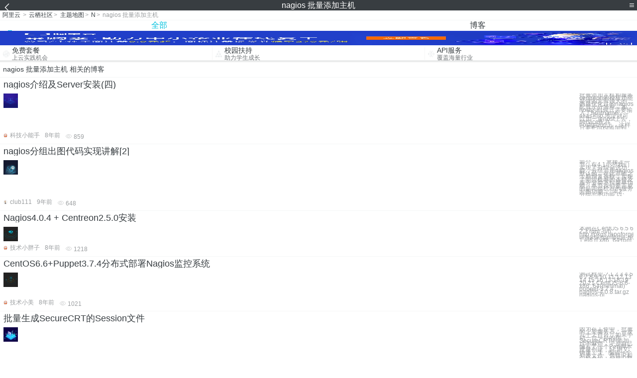

--- FILE ---
content_type: text/html; charset=utf-8
request_url: https://m.aliyun.com/yunqi/zt/2931752
body_size: 5015
content:
    <!DOCTYPE html>
<html>

<head>
  <meta charset="utf-8">
  <meta name="data-spm" content="5176" />
  <title>nagios 批量添加主机-添加云虚拟主机-基于nagios-手机站-阿里云</title>
  <meta name="keywords" content="nagios 批量添加主机-添加云虚拟主机-基于nagios" />
  <meta name="description" content="阿里云云栖社区为您免费提供nagios 批量添加主机的相关博客问答等，同时为你提供nagios 批量添加主机-添加云虚拟主机-基于nagios等，云栖社区以分享专业、优质、高效的技术为己任，帮助技术人快速成长与发展!">
  <meta http-equiv="X-UA-Compatible" content="IE=edge,chrome=1">
  <link rel="canonical" href="https://yq.aliyun.com/zt/2931752" >
  <meta name="renderer" content="webkit">
      <meta name="viewport" content="width=device-width, initial-scale=1">
    <meta name="csrf-param" content="yunqi_csrf"/>
  <meta name="csrf-token" content="HENYA65TP9"/>
  <link rel="shortcut icon" href="//www.aliyun.com/favicon.ico" type="image/x-icon">
  <link inline rel="stylesheet" href="//g.alicdn.com/kg/m-base/2.0.1/reset.css" />
  <script src="//g.alicdn.com/kg/m-base/2.0.0/index.js"></script>
  <!--[if lt IE 9]>
  <script src="//g.alicdn.com/??aliyun/dblx/0.0.4/es5-shim.min.js,aliyun/dblx/0.0.4/es5-sham.min.js"></script>
  <![endif]-->
    <link rel="stylesheet" href="//g.alicdn.com/aliyun/m-aliyun-yunqi/1.0.53/css/aggregation.css" charset="utf-8" />
    <script nonce="9Y6X5XPTH1">
    var _czc = _czc || [];
    _czc.push(["_setAccount", "1256835944"]);
        _czc.push(["_setCustomVar", "访客来源", "H5", 2]);
      </script>
<body data-spm="11156470"><script type="text/javascript"
id="beacon-aplus"
src="//g.alicdn.com/alilog/mlog/aplus_v2.js"
exparams="category=&userid=&aplus&yunid=&yunpk=&channel=&cps="
nonce="9Y6X5XPTH1"
cspx="9Y6X5XPTH1"
async>
</script>

<header class="yq-bbs-header">
  <button class="back-btn yq-bbs-icon-arrow-l"></button>
  <h2 class="title-info">nagios 批量添加主机</h2>
  <div class="menu-btn" id="menu-btn">
    <span></span>
    <span></span>
    <span></span>
  </div>
  <div class="menu-list" id="menu-list">
    <div class="list-content">
      <hr class="yq-bbs-line">
      <a href="/yunqi" class="link-item">首页</a>
      <hr class="yq-bbs-line">
      <a href="/yunqi/articles" class="link-item">博客</a>
      <hr class="yq-bbs-line">
      <a href="//m.aliyun.com/bbs" class="link-item">论坛</a>
      <hr class="yq-bbs-line">
      <a href="/yunqi/roundtable/" class="link-item">聚能聊</a>
      <hr class="yq-bbs-line">
      <a href="/yunqi/ask/" class="link-item">问答</a>
      <hr class="yq-bbs-line">
      <a href="/yunqi/live/" class="link-item">直播</a>
      <hr class="yq-bbs-line">
      <a href="/yunqi/event/" class="link-item">活动</a>
      <hr class="yq-bbs-line">
      <a href="/yunqi/zt/" class="link-item">主题</a>
      <hr class="yq-bbs-line">
      <div class="login-panel">
                  <a href="https://account.aliyun.com/login/login.htm?from_type=yqclub&amp;oauth_callback=https%3A%2F%2Fyqseo.aliyun-inc.com%2Fzt%2F2931752%3Fdo%3Dlogin" class="link-text">登录账号</a>
          <span class="line"></span>
          <a href="https://account.aliyun.com/register/register.htm?from_type=yqclub&amp;oauth_callback=https%3A%2F%2Fyqseo.aliyun-inc.com%2Fzt%2F2931752%3Fdo%3Dlogin" class="link-text">注册账号</a>
              </div>
    </div>


  </div>
</header>
<div class="yq-bbs-main">
    <p class="yq-bbs-breacrumb">
        <a href="//m.aliyun.com">阿里云</a> <span>></span>
        <a href="/yunqi">云栖社区</a><span>></span>
        <a href="/yunqi/zt">主题地图</a><span>></span>
        <a href="/yunqi/zt/list-n">N</a><span>></span>
        <em>nagios 批量添加主机</em>
    </p>
    <hr class="yq-bbs-line">
    <ul class="yq-bbs-tabs" id="yq-bbs-tabs">
        <li class="nav-item">
            <a href="/yunqi/zt/2931752" class="active">全部</a>
        </li>
            <li class="nav-item">
            <a href="/yunqi/zt/articles-2931752">博客</a>
        </li>
                                                                                                                            <li class="nav-item line" id="nav-line"></li>
    </ul>
            <a href="https://www.aliyun.com/sale-season/2020/procurement-domain">
            <img src="https://img.alicdn.com/tfs/TB1MD9ow4v1gK0jSZFFXXb0sXXa-1280-238.png" alt="" class="yq-bbs-banner-img">
        </a>
            <ul class="yq-a-d-list">
                <li class="item">
            <a href="https://free.aliyun.com/ntms/free/h5.html">
                <img src="https://gw.alicdn.com/tfs/TB1WEY3RFXXXXaYXpXXXXXXXXXX-120-120.png" alt="" class="icon">
            <div class="desc-info">
                <h4 class="title-info">免费套餐</h4>
                <p class="other-info">上云实践机会</p>
            </div>
            </a>
        </li>
        <li class="split-line"></li>                <li class="item">
            <a href="https://m.aliyun.com/act/student2">
                <img src="https://gw.alicdn.com/tfs/TB1ytD4RFXXXXadXpXXXXXXXXXX-115-106.png" alt="" class="icon">
            <div class="desc-info">
                <h4 class="title-info">校园扶持</h4>
                <p class="other-info">助力学生成长</p>
            </div>
            </a>
        </li>
        <li class="split-line"></li>                <li class="item">
            <a href="https://m.aliyun.com/act/student2">
                <img src="https://gw.alicdn.com/tfs/TB1HrY7RFXXXXcPXXXXXXXXXXXX-120-120.png" alt="" class="icon">
            <div class="desc-info">
                <h4 class="title-info">API服务</h4>
                <p class="other-info">覆盖海量行业</p>
            </div>
            </a>
        </li>
                    </ul>
        <div class="yq-bbs-split-line"></div>
    <div class="yq-bbs-list-items">
                    <p class="title-text">nagios 批量添加主机 相关的博客</p>
            <div class="yq-bbs-line"></div>
                            <div class="list-item">
    <h3 class="item-title"><a href="/yunqi/articles/434470">nagios介绍及Server安装(四)</a></h3>
    <div class="main-content">
        <a href="/yunqi/articles/434470"><img src="http://yqfiles.oss-cn-hangzhou.aliyuncs.com/zt/m/21.jpg" alt="" class="item-img"></a>
        <div class="other-info">
            <div class="desc-panel">
                <a class="desc-info" href="/yunqi/articles/434470">批量添加主机和服务 centreon的模板功能是做的非常强大的，而且优化过的nagios配置十分简单，加host的时候只需要输入了hostname，alias和ip 地址就可以加一台host上去，service配在hostgroup上，这样只要把host添加到</a>
            </div>
        </div>
    </div>
    <div class="sub-title-info">
        <a href="/yunqi/users/gtdqzn4uqwgsg"><img src="https://ucc.alicdn.com/avatar/avatar3.jpg" alt="" class="usr-header"></a>
        <span class="text-info">科技小能手</span>
        <span class="text-info">8年前</span>
        <span class="text-info"><i class="icon-eye"></i> 859</span>
    </div>
</div>
<div class="yq-bbs-line"></div>                            <div class="list-item">
    <h3 class="item-title"><a href="/yunqi/articles/515842">nagios分组出图代码实现讲解[2]</a></h3>
    <div class="main-content">
        <a href="/yunqi/articles/515842"><img src="http://yqfiles.oss-cn-hangzhou.aliyuncs.com/zt/m/43.jpg" alt="" class="item-img"></a>
        <div class="other-info">
            <div class="desc-panel">
                <a class="desc-info" href="/yunqi/articles/515842"> 						 	简介、 	     承接上一节，在4.1小节我们实现了分组全选功能，分组沿用nagios默认的，在此基础之上新增复选框，实现了同组机器的选择及服务分类下拉菜单功能。本节我们要完成的是同组机器的服务出图功能： 	  	4.2、分组出图功能 	以</a>
            </div>
        </div>
    </div>
    <div class="sub-title-info">
        <a href="/yunqi/users/v2bvln2s2dedu"><img src="https://ucc.alicdn.com/avatar/img_bc5a85db3b629cd96452dd646943c82d.jpg" alt="" class="usr-header"></a>
        <span class="text-info">club111</span>
        <span class="text-info">9年前</span>
        <span class="text-info"><i class="icon-eye"></i> 648</span>
    </div>
</div>
<div class="yq-bbs-line"></div>                            <div class="list-item">
    <h3 class="item-title"><a href="/yunqi/articles/548056">Nagios4.0.4 + Centreon2.5.0安装</a></h3>
    <div class="main-content">
        <a href="/yunqi/articles/548056"><img src="http://yqfiles.oss-cn-hangzhou.aliyuncs.com/zt/m/7.jpg" alt="" class="item-img"></a>
        <div class="other-info">
            <div class="desc-panel">
                <a class="desc-info" href="/yunqi/articles/548056">本例在CentOS 6.5 64位系统测试 1 2 3 rpm -ivh http://pkgs.repoforge.org/rpmforge-release/rpmforge-release-0.5.3-1.el6.rf.x86_64.rpm yum upd</a>
            </div>
        </div>
    </div>
    <div class="sub-title-info">
        <a href="/yunqi/users/bnch2y3za6tla"><img src="https://ucc.alicdn.com/avatar/avatar3.jpg" alt="" class="usr-header"></a>
        <span class="text-info">技术小胖子</span>
        <span class="text-info">8年前</span>
        <span class="text-info"><i class="icon-eye"></i> 1218</span>
    </div>
</div>
<div class="yq-bbs-line"></div>                            <div class="list-item">
    <h3 class="item-title"><a href="/yunqi/articles/400819">CentOS6.6+Puppet3.7.4分布式部署Nagios监控系统</a></h3>
    <div class="main-content">
        <a href="/yunqi/articles/400819"><img src="http://yqfiles.oss-cn-hangzhou.aliyuncs.com/zt/m/20.jpg" alt="" class="item-img"></a>
        <div class="other-info">
            <div class="desc-panel">
                <a class="desc-info" href="/yunqi/articles/400819">测试框架 ? 1 2 3 4 5 6 7 8 9 10 11 12 13 14 15 16 17 18 19 20 21 CentOS-6.6-x86_64(minimal) puppet-3.7.4 nagios-4.0.8.tar.gz nagios-pl</a>
            </div>
        </div>
    </div>
    <div class="sub-title-info">
        <a href="/yunqi/users/7qyxbv2zwgawg"><img src="https://ucc.alicdn.com/avatar/avatar3.jpg" alt="" class="usr-header"></a>
        <span class="text-info">技术小美</span>
        <span class="text-info">8年前</span>
        <span class="text-info"><i class="icon-eye"></i> 1021</span>
    </div>
</div>
<div class="yq-bbs-line"></div>                            <div class="list-item">
    <h3 class="item-title"><a href="/yunqi/articles/474178">批量生成SecureCRT的Session文件</a></h3>
    <div class="main-content">
        <a href="/yunqi/articles/474178"><img src="http://yqfiles.oss-cn-hangzhou.aliyuncs.com/zt/m/29.jpg" alt="" class="item-img"></a>
        <div class="other-info">
            <div class="desc-panel">
                <a class="desc-info" href="/yunqi/articles/474178">因为在工作中，批量的上架服务器，一次几十上百台，如果手动一台一台的在SecureCRT中添加过于麻烦，于是自己编写了一个Perl脚本批量创建，好 用又快速： 1、编辑一个列表文件，包括IP和主机名的，但是IP要以lan:开头，主机名要以hostname:开头，</a>
            </div>
        </div>
    </div>
    <div class="sub-title-info">
        <a href="/yunqi/users/bnch2y3za6tla"><img src="https://ucc.alicdn.com/avatar/avatar3.jpg" alt="" class="usr-header"></a>
        <span class="text-info">技术小胖子</span>
        <span class="text-info">8年前</span>
        <span class="text-info"><i class="icon-eye"></i> 1902</span>
    </div>
</div>
<div class="yq-bbs-line"></div>                            <div class="list-item">
    <h3 class="item-title"><a href="/yunqi/articles/243177">开源监控系统中 Zabbix 和 Nagios 哪个更好？</a></h3>
    <div class="main-content">
        <a href="/yunqi/articles/243177"><img src="http://yqfiles.oss-cn-hangzhou.aliyuncs.com/zt/m/28.jpg" alt="" class="item-img"></a>
        <div class="other-info">
            <div class="desc-panel">
                <a class="desc-info" href="/yunqi/articles/243177"> 监控平台的话，各有优劣，但基本都可以满足需求。等达到一定监控指标后，发现，最困难的是监控项目的管理。 CMDB中小规模（服务器&lt;=1k）：Zabbix大规模（1k&gt;=服务器&lt;=10k）：Nagios进行二次开发超大规模（服务器&gt;=10k）：开发适应自己平台的</a>
            </div>
        </div>
    </div>
    <div class="sub-title-info">
        <a href="/yunqi/users/jzujdx6ckazsm"><img src="https://ucc.alicdn.com/avatar/img_97daf7e22667ed72a8e4b28695f84bbc.jpg" alt="" class="usr-header"></a>
        <span class="text-info">double2li</span>
        <span class="text-info">8年前</span>
        <span class="text-info"><i class="icon-eye"></i> 1908</span>
    </div>
</div>
<div class="yq-bbs-line"></div>                            <div class="list-item">
    <h3 class="item-title"><a href="/yunqi/articles/457780">Puppet根据节点机器名推送并自动执行SHELL脚本</a></h3>
    <div class="main-content">
        <a href="/yunqi/articles/457780"><img src="http://yqfiles.oss-cn-hangzhou.aliyuncs.com/zt/m/31.jpg" alt="" class="item-img"></a>
        <div class="other-info">
            <div class="desc-panel">
                <a class="desc-info" href="/yunqi/articles/457780"> puppet的基础环境介绍： puppet服务器和客户端都已下载了epel的外部yum源，都已通过yum程序自动安装了puppet程序，过程比较简单，这里就不一一介绍了，机器都放置在同一局域网内，cn7788.com的域名，内部有内网DNS环境，没有用LDP</a>
            </div>
        </div>
    </div>
    <div class="sub-title-info">
        <a href="/yunqi/users/fy5hholq4xfqs"><img src="https://ucc.alicdn.com/avatar/avatar3.jpg" alt="" class="usr-header"></a>
        <span class="text-info">余二五</span>
        <span class="text-info">8年前</span>
        <span class="text-info"><i class="icon-eye"></i> 1036</span>
    </div>
</div>
<div class="yq-bbs-line"></div>                            <div class="list-item">
    <h3 class="item-title"><a href="/yunqi/articles/405243">Puppet根据节点机器名推送并自动执行SHELL脚本</a></h3>
    <div class="main-content">
        <a href="/yunqi/articles/405243"><img src="http://yqfiles.oss-cn-hangzhou.aliyuncs.com/zt/m/44.jpg" alt="" class="item-img"></a>
        <div class="other-info">
            <div class="desc-panel">
                <a class="desc-info" href="/yunqi/articles/405243"> puppet的基础环境介绍： puppet服务器和客户端都已下载了epel的外部yum源，都已通过yum程序自动安装了puppet程序，过程比较简单，这里就不一一介绍了，机器都放置在同一局域网内，cn7788.com的域名，内部有内网DNS环境，没有用LDP</a>
            </div>
        </div>
    </div>
    <div class="sub-title-info">
        <a href="/yunqi/users/fy5hholq4xfqs"><img src="https://ucc.alicdn.com/avatar/avatar3.jpg" alt="" class="usr-header"></a>
        <span class="text-info">余二五</span>
        <span class="text-info">8年前</span>
        <span class="text-info"><i class="icon-eye"></i> 880</span>
    </div>
</div>
<div class="yq-bbs-line"></div>                        <div class="yq-bbs-split-line"></div>
        

        

                                                                        
                    
                                                                        
                    
                                                                        
                        </div>
            <a href="https://www.aliyun.com/acts/product-section-2019/home">
            <img src="https://img.alicdn.com/tfs/TB1EfUCM7voK1RjSZPfXXXPKFXa-640-119.jpg" alt="" class="yq-bbs-banner-img">
        </a>
            <div class="yq-bbs-split-line"></div>
    <div class="yq-about-links">
        <h3 class="title-info">相关主题</h3>
        <hr class="yq-bbs-line">
        <div class="about-list">
                            <a href="/yunqi/zt/103257">添加云虚拟主机</a>
                            <a href="/yunqi/zt/66211">基于nagios</a>
                            <a href="/yunqi/zt/66456">nagios部署</a>
                            <a href="/yunqi/zt/66518">nagios集成</a>
                            <a href="/yunqi/zt/82078">批量上传</a>
                            <a href="/yunqi/zt/90701">批量注册</a>
                            <a href="/yunqi/zt/106959">批量更新</a>
                            <a href="/yunqi/zt/31986">ubuntu nagios</a>
                            <a href="/yunqi/zt/41726">nagios 日志监控</a>
                            <a href="/yunqi/zt/66540">nagios的作用</a>
                            <a href="/yunqi/zt/12363">域名批量注册</a>
                            <a href="/yunqi/zt/101186">发送短信批量</a>
                            <a href="/yunqi/zt/106958">批量导入数据</a>
                            <a href="/yunqi/zt/32529">nagios监控postgresql</a>
                            <a href="/yunqi/zt/12840">域名批量查询软件</a>
                            <a href="/yunqi/zt/15386">域名批量注册查询</a>
                            <a href="/yunqi/zt/37588">批量数据存储</a>
                            <a href="/yunqi/zt/82060">批量导入本地数据</a>
                            <a href="/yunqi/zt/88780">mysql批量更新</a>
                            <a href="/yunqi/zt/53488">添加数据</a>
                            <a href="/yunqi/zt/78100">添加磁盘</a>
                            <a href="/yunqi/zt/78449">添加解析</a>
                            <a href="/yunqi/zt/78475">添加记录</a>
                            <a href="/yunqi/zt/84517">添加好友</a>
                            <a href="/yunqi/zt/84536">添加端口</a>
                            <a href="/yunqi/zt/87777">添加网站</a>
                            <a href="/yunqi/zt/90889">添加站点</a>
                            <a href="/yunqi/zt/97488">添加网站</a>
                            <a href="/yunqi/zt/58661">堡垒机文件批量发布</a>
                            <a href="/yunqi/zt/90529">批量注册用户名</a>
                            <a href="/yunqi/zt/95095">支付宝批量打款</a>
                            <a href="/yunqi/zt/53569">添加数据保护</a>
                            <a href="/yunqi/zt/69075">怎么添加监控</a>
                            <a href="/yunqi/zt/83128">opensuse添加</a>
                            <a href="/yunqi/zt/86923">备案添加域名</a>
                            <a href="/yunqi/zt/87237">添加记录值</a>
                            <a href="/yunqi/zt/89864">网站功能添加</a>
                            <a href="/yunqi/zt/93035">添加图形验证</a>
                            <a href="/yunqi/zt/96723">备案添加域名</a>
                            <a href="/yunqi/zt/100013">添加dns</a>
                            <a href="/yunqi/zt/2931846">交通运输大数据分类</a>
                            <a href="/yunqi/zt/2931777">手机 电脑 socket通信</a>
                            <a href="/yunqi/zt/2931837">tomcat 指定域名访问</a>
                            <a href="/yunqi/zt/2931842">vb 删除数据库记录的语句</a>
                            <a href="/yunqi/zt/2931763">netbeans数据库连接</a>
                            <a href="/yunqi/zt/2931786">服务器开启snmp</a>
                            <a href="/yunqi/zt/2931760">ca数字证书怎么申请</a>
                            <a href="/yunqi/zt/2931792">使用poi读取excel内容到数据库</a>
                            <a href="/yunqi/zt/2931856">网络验证login.aspx</a>
                            <a href="/yunqi/zt/2931838">微博 开放api</a>
                    </div>
    </div>
</div>

<script src="//g.alicdn.com/kissy/kimi/6.0.1/kimi-min.js"></script>
<script src="//g.alicdn.com/aliyun/m-aliyun-yunqi/1.0.53/scripts/common.js"></script>
<script src="//g.alicdn.com/aliyun/m-aliyun-yunqi/1.0.53/scripts/aggregation.js"></script>

</body>

</html>


--- FILE ---
content_type: application/javascript
request_url: https://log.mmstat.com/eg.js?t=1768888382320
body_size: 83
content:
window.goldlog=(window.goldlog||{});goldlog.Etag="QAb2ITMbYnICAQOKtVRRiZFD";goldlog.stag=2;

--- FILE ---
content_type: application/javascript
request_url: https://log.mmstat.com/eg.js?t=1768888384835
body_size: -99
content:
window.goldlog=(window.goldlog||{});goldlog.Etag="QAb2IWv0PQcCAQOKtVTGqzU7";goldlog.stag=1;